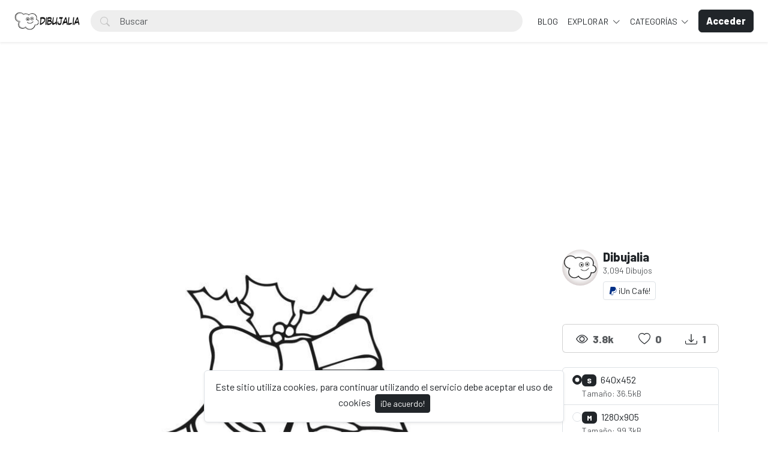

--- FILE ---
content_type: text/html; charset=UTF-8
request_url: https://dibujalia.com/photo/1385/campanas-con-lazo-y-acebo
body_size: 61231
content:
<!doctype html>
<html lang="es" data-bs-theme="light" id="theme-asset">
  <head>
    <meta charset="utf-8">
    <meta name="viewport" content="width=device-width, initial-scale=1, shrink-to-fit=no">
    <meta name="csrf-token" content="nLQ5X4p7nh8R3bAQgm6bZSle2u1CqvRFit6tcu8i">
    <meta name="description" content="Campanas con lazo y acebo - Dibujo #1385 -  Unas campañas de decoración navideña -  Dibujos para colorear y pintar. Recursos, fichas y materiales para educacion. Dibujos para imprimir y colorear en infantil y primaria. Publica tus dibujos en Dibujalia.">
    <meta name="keywords" content="navidad,christmas,Campanas,lazo,acebo,adornos,dibujos, colorear, dibujos para colorear, images free,  fichas, educacion, dibujos colorear, ilustraciones, dibujalia, dibujos gratis, educacion, coloring, dibujos para pintar, imprimir, pintar" />
    <meta name="theme-color" content="#212529">
    <link rel="shortcut icon" href="https://dibujalia.com/public/img/favicon.png" />

<title>Campanas con lazo y acebo - Dibujo #1385 - Dibujalia</title>

    <!-- Bootstrap core CSS -->
<link href="https://dibujalia.com/public/css/core.min.css?v=5.6" rel="stylesheet">
<link href="https://dibujalia.com/public/css/bootstrap.min.css?v=5.6" rel="stylesheet">
<link href="https://dibujalia.com/public/css/bootstrap-icons.css?v=5.6" rel="stylesheet">
<link href="https://dibujalia.com/public/js/fleximages/jquery.flex-images.css" rel="stylesheet">
<link href="https://dibujalia.com/public/css/styles.css?v=5.6" rel="stylesheet">


<script type="text/javascript">
var URL_BASE = "https://dibujalia.com";
var lang = 'es';
var _title = 'Campanas con lazo y acebo - Dibujo #1385 -  Dibujalia';
var session_status = "off";
var colorStripe = '#000000';
var copiedSuccess = "Enlace copiado correctamente";
var error = "ha ocurrido un error";
var error_oops = "Oohh...";
var resending_code = "Reenviado código...";
var isProfile = false;
var download = 'Descargar';
var downloading = 'Descargando...';
var announcement_cookie = "zyTYs8HO3xIwOfTsBR8FOU5zR";
var ok = "Ok";
var darkMode = "Modo Oscuro";
var lightMode = "Modo Claro";

</script>

<style type="text/css">


.home-cover { background-image: url('https://dibujalia.com/public/img/cover.jpg') }
:root {
  --color-default: #212529 !important;
  --bg-auth: url('https://dibujalia.com/public/img/cover.jpg');
}
</style>

          <!-- Web Application Manifest -->
<link rel="manifest" href="https://dibujalia.com/manifest.json">
<!-- Add to homescreen for Chrome on Android -->
<meta name="mobile-web-app-capable" content="yes">
<meta name="application-name" content="Dibujalia">

<!-- Add to homescreen for Safari on iOS -->
<meta name="apple-mobile-web-app-capable" content="yes">
<meta name="apple-mobile-web-app-status-bar-style" content="black">
<meta name="apple-mobile-web-app-title" content="Dibujalia">
<link rel="apple-touch-icon" href="public/images/icons/e1f66dc8568e6ea535292f69afe35645.png">


<link href="public/images/icons/splash-640x1136.png" media="(device-width: 320px) and (device-height: 568px) and (-webkit-device-pixel-ratio: 2)" rel="apple-touch-startup-image" />
<link href="public/images/icons/splash-750x1334.png" media="(device-width: 375px) and (device-height: 667px) and (-webkit-device-pixel-ratio: 2)" rel="apple-touch-startup-image" />
<link href="public/images/icons/splash-1242x2208.png" media="(device-width: 621px) and (device-height: 1104px) and (-webkit-device-pixel-ratio: 3)" rel="apple-touch-startup-image" />
<link href="public/images/icons/splash-1125x2436.png" media="(device-width: 375px) and (device-height: 812px) and (-webkit-device-pixel-ratio: 3)" rel="apple-touch-startup-image" />
<link href="public/images/icons/splash-1536x2048.png" media="(device-width: 768px) and (device-height: 1024px) and (-webkit-device-pixel-ratio: 2)" rel="apple-touch-startup-image" />
<link href="public/images/icons/splash-1668x2224.png" media="(device-width: 834px) and (device-height: 1112px) and (-webkit-device-pixel-ratio: 2)" rel="apple-touch-startup-image" />
<link href="public/images/icons/splash-2048x2732.png" media="(device-width: 1024px) and (device-height: 1366px) and (-webkit-device-pixel-ratio: 2)" rel="apple-touch-startup-image" />

<!-- Tile for Win8 -->
<meta name="msapplication-TileColor" content="#ffffff">
<meta name="msapplication-TileImage" content="public/images/icons/e1f66dc8568e6ea535292f69afe35645.png">

<script type="text/javascript">
    // Initialize the service worker
    if ('serviceWorker' in navigator) {
        navigator.serviceWorker.register('https://dibujalia.com/serviceworker.js', {
            scope: '.'
        }).then(function (registration) {
            // Registration was successful
            console.log('Laravel PWA: ServiceWorker registration successful with scope: ', registration.scope);
        }, function (err) {
            // registration failed :(
            console.log('Laravel PWA: ServiceWorker registration failed: ', err);
        });
    }
</script>
        
    <meta property="og:type" content="website" />
<meta property="og:image:width" content="850"/>
<meta property="og:image:height" content="601"/>

<meta property="og:site_name" content="Dibujalia"/>
<meta property="og:url" content="https://dibujalia.com/photo/1385/campanas-con-lazo-y-acebo"/>
<meta property="og:image" content="https://dibujalia.com/files/preview/1280x905/116396838604caapjp5jknndy4ihg1o0bvhh2jzhhyy5tkav0v2s3wa8tjslzzwhspjafshw4pnjgec8ei4qs8jqcyj5swq7txyrkycrxnduobv.jpg"/>
<meta property="og:title" content="Campanas con lazo y acebo - Dibujo #1385"/>
<meta property="og:description" content="Unas campañas de decoración navideña"/>

<meta name="twitter:card" content="summary_large_image" />
<meta name="twitter:image" content="https://dibujalia.com/files/preview/1280x905/116396838604caapjp5jknndy4ihg1o0bvhh2jzhhyy5tkav0v2s3wa8tjslzzwhspjafshw4pnjgec8ei4qs8jqcyj5swq7txyrkycrxnduobv.jpg" />
<meta name="twitter:title" content="Campanas con lazo y acebo - Dibujo #1385" />
<meta name="twitter:description" content="Unas campañas de decoración navideña"/>


          <!-- Global site tag (gtag.js) - Google Analytics -->
<script async src="https://www.googletagmanager.com/gtag/js?id=G-1Z196J0LM6"></script>
<script>
  window.dataLayer = window.dataLayer || [];
  function gtag(){dataLayer.push(arguments);}
  gtag('js', new Date());

  gtag('config', 'G-1Z196J0LM6');
</script>
      </head>
  <body>
    <div class="overlay" data-bs-toggle="offcanvas" data-bs-target="#offcanvas"></div>
  <div class="popout font-default"></div>

  <div class="wrap-loader">
  <div class="progress-wrapper display-none position-absolute w-100" id="progress">
    <div class="progress progress-container">
      <div class="progress-bar progress-bg" role="progressbar" aria-valuenow="60" aria-valuemin="0" aria-valuemax="100" style="width: 0%;"></div>
    </div>
    <div class="wrap-container">
      <div class="progress-info">
        <div class="progress-percentage">
          <span class="percent">0%</span>
        </div>
      </div>
    </div>

  </div>
  </div>

    <div class="fixed-bottom">
    <div class="d-flex justify-content-center align-items-center">
      <div class="text-center display-none bg-white showBanner shadow-sm mb-3 mx-2 border">
        Este sitio utiliza cookies, para continuar utilizando el servicio debe aceptar el uso de cookies

        <button class="btn btn-sm btn-custom ms-1" id="close-banner">
          ¡De acuerdo!
        </button>
      </div>
    </div>
  </div>


    <main>
            <header class="py-3 shadow-sm fixed-top bg-white" id="header">
        <div class="container-fluid d-grid gap-3 px-4 align-items-center" style="grid-template-columns: 0fr 2fr;">

            <a href="https://dibujalia.com" class="d-flex align-items-center col-lg-4 link-dark text-decoration-none fw-bold display-6">
              <img src="https://dibujalia.com/public/img/logo.png" class="logoMain d-none d-lg-block" width="110" />
              <img src="https://dibujalia.com/public/img/logo-light.png" class="logoLight d-none d-lg-block" width="110" />
              <img src="https://dibujalia.com/public/img/favicon.png" class="logo d-block d-lg-none" height="32" />
            </a>

          <div class="d-flex align-items-center">
            <form action="https://dibujalia.com/search" method="get" class="w-100 me-3 position-relative">
              <i class="bi bi-search btn-search bar-search"></i>
              <input type="text" class="form-control rounded-pill ps-5 input-search search-navbar" name="q" autocomplete="off" placeholder="Buscar" required minlength="3">
            </form>

            <!-- Start Nav -->
            <ul class="nav col-12 col-lg-auto me-lg-auto mb-2 justify-content-center mb-md-0 navbar-session">

<!--Enlace al blog de Dibujalia -->
  <li><a href="https://blog.dibujalia.com" class="nav-link px-2 link-dark">BLOG</a></li>

              

              
              <li class="dropdown">
                <a href="javascript:void(0);" class="nav-link px-2 link-dark dropdown-toggle" id="dropdownExplore" data-bs-toggle="dropdown" aria-expanded="false">
                Explorar
              </a>
              <ul class="dropdown-menu dropdown-menu-macos dropdown-menu-lg-end arrow-dm" aria-labelledby="dropdownExplore">
                <li><a class="dropdown-item" href="https://dibujalia.com/members"><i class="bi bi-people me-2"></i> Miembros</a></li>
                <li><a class="dropdown-item" href="https://dibujalia.com/collections"><i class="bi bi-plus-square me-2"></i> Colecciones</a></li>
                <li><a class="dropdown-item" href="https://dibujalia.com/explore/vectors"><i class="bi-bezier me-2"></i> Vectores PDF</a></li>
                <li><a class="dropdown-item" href="https://dibujalia.com/tags"><i class="bi-tags me-2"></i> Etiquetas</a></li>
              <!--Enlace al blog de Dibujalia -->
  			<li><a class="dropdown-item" href="https://blog.dibujalia.com"> <i class="bi bi-file-earmark-richtext me-2"></i> Educa Blog</a></li>

                                <li><a class="dropdown-item" href="https://dibujalia.com/photos/premium"><i class="fa fa-crown me-2 text-warning"></i> Premium</a></li>
                
                <li><hr class="dropdown-divider"></li>

                <li><a class="dropdown-item" href="https://dibujalia.com/featured">Destacado</a></li>
                <li><a class="dropdown-item" href="https://dibujalia.com/popular">Popular</a></li>
                <li><a class="dropdown-item" href="https://dibujalia.com/latest">Novedades</a></li>
                                <li><a class="dropdown-item" href="https://dibujalia.com/most/viewed">Más vistos</a></li>
                <li><a class="dropdown-item" href="https://dibujalia.com/most/downloads">Más descargados</a></li>
              </ul>
              </li>

              <li class="dropdown">
                <a href="javascript:void(0);" class="nav-link px-2 link-dark dropdown-toggle" id="dropdownExplore" data-bs-toggle="dropdown" aria-expanded="false">
                  Categorías
                </a>
                <ul class="dropdown-menu dropdown-menu-macos dropdown-menu-lg-end arrow-dm" aria-labelledby="dropdownCategories">

                                  <li>
                  <a class="dropdown-item" href="https://dibujalia.com/category/alimentos">
                  Alimentos
                    </a>
                  </li>
                                    <li>
                  <a class="dropdown-item" href="https://dibujalia.com/category/animales">
                  Animales
                    </a>
                  </li>
                                    <li>
                  <a class="dropdown-item" href="https://dibujalia.com/category/arquitectura">
                  Arquitectura/Edificios
                    </a>
                  </li>
                                    <li>
                  <a class="dropdown-item" href="https://dibujalia.com/category/banderas">
                  Banderas/Escudos
                    </a>
                  </li>
                                    <li>
                  <a class="dropdown-item" href="https://dibujalia.com/category/carnaval">
                  Carnaval
                    </a>
                  </li>
                  
                                    <li>
                    <a class="dropdown-item arrow" href="https://dibujalia.com/categories">
                      <strong>Ver todas</strong>
                      </a>
                    </li>
                                    </ul>
              </li>

              
            </ul><!-- End Nav -->

                                  <a class="btn btn-custom ms-2 animate-up-2 d-none d-lg-block" href="https://dibujalia.com/login">
                  <strong>Acceder</strong>
                  </a>
                

            
            <a class="ms-3 toggle-menu d-block d-lg-none text-dark fs-3" data-bs-toggle="offcanvas" data-bs-target="#offcanvas" href="#">
            <i class="bi-list"></i>
            </a>

          </div><!-- d-flex -->
        </div><!-- container-fluid -->
      </header>

    <div class="offcanvas offcanvas-end w-75" tabindex="-1" id="offcanvas" data-bs-keyboard="false" data-bs-backdrop="false">
    <div class="offcanvas-header">
        <span class="offcanvas-title" id="offcanvas"></span>
        <button type="button" class="btn-close text-reset close-menu-mobile" data-bs-dismiss="offcanvas" aria-label="Close"></button>
    </div>
    <div class="offcanvas-body px-0">
        <ul class="nav nav-pills flex-column mb-sm-auto mb-0 align-items-start" id="menu">

          
          
            <li>
                <a href="#explore" data-bs-toggle="collapse" class="nav-link text-truncate link-dark dropdown-toggle">
                    Explorar
                  </a>
            </li>

            <div class="collapse ps-3" id="explore">

              <li><a class="nav-link text-truncate text-muted" href="https://dibujalia.com/members"><i class="bi bi-people me-2"></i> Miembros</a></li>
              <li><a class="nav-link text-truncate text-muted" href="https://dibujalia.com/collections"><i class="bi bi-plus-square me-2"></i> Colecciones</a></li>
              <li><a class="nav-link text-truncate text-muted" href="https://dibujalia.com/explore/vectors"><i class="bi-bezier me-2"></i> Vectores PDF</a></li>
              <li><a class="nav-link text-truncate text-muted" href="https://dibujalia.com/tags"><i class="bi-tags me-2"></i> Etiquetas</a></li>
              <li><a class="nav-link text-truncate text-muted" href="http://blog.dibujalia.com"><i class="bi bi-file-earmark-richtext me-2"></i> Educa Blog</a></li>

                            <li><a class="nav-link text-truncate text-muted" href="https://dibujalia.com/photos/premium"><i class="fa fa-crown me-2 text-warning"></i> Premium</a></li>
              
              <li><a class="nav-link text-truncate text-muted" href="https://dibujalia.com/featured">Destacado</a></li>
              <li><a class="nav-link text-truncate text-muted" href="https://dibujalia.com/popular">Popular</a></li>
              <li><a class="nav-link text-truncate text-muted" href="https://dibujalia.com/latest">Novedades</a></li>
                            <li><a class="nav-link text-truncate text-muted" href="https://dibujalia.com/most/viewed">Más vistos</a></li>
              <li><a class="nav-link text-truncate text-muted" href="https://dibujalia.com/most/downloads">Más descargados</a></li>
            </div>

            <li>
                <a href="#categories" data-bs-toggle="collapse" class="nav-link text-truncate link-dark dropdown-toggle">
                    Categorías
                  </a>
            </li>

            <div class="collapse ps-3" id="categories">
                              <li>
                <a class="nav-link text-truncate text-muted" href="https://dibujalia.com/category/alimentos">
                Alimentos
                  </a>
                </li>
                                <li>
                <a class="nav-link text-truncate text-muted" href="https://dibujalia.com/category/animales">
                Animales
                  </a>
                </li>
                                <li>
                <a class="nav-link text-truncate text-muted" href="https://dibujalia.com/category/arquitectura">
                Arquitectura/Edificios
                  </a>
                </li>
                                <li>
                <a class="nav-link text-truncate text-muted" href="https://dibujalia.com/category/banderas">
                Banderas/Escudos
                  </a>
                </li>
                                <li>
                <a class="nav-link text-truncate text-muted" href="https://dibujalia.com/category/carnaval">
                Carnaval
                  </a>
                </li>
                
                                <li>
                  <a class="nav-link text-truncate text-muted arrow" href="https://dibujalia.com/categories">
                    <strong>Ver todas</strong>
                    </a>
                  </li>
                              </div>

                      <li class="p-3 w-100">
              <a href="https://dibujalia.com/login" class="btn btn-custom d-block w-100 animate-up-2" title="Acceder">
                <strong>Acceder</strong>
              </a>
            </li>
                  </ul>
    </div>
</div>

    
        
  <!-- start thanks to author sharing -->
  <div class="fixed-bottom display-none" id="alertThanks">
    <div class="d-flex justify-content-center align-items-center">
      <div class="alert-thanks bg-white border shadow-sm mb-3 mx-2 position-relative alert-dismissible">
        <button type="button" class="btn-close text-dark" id="closeThanks">
          <i class="bi bi-x-lg"></i>
        </button>

        <div class="d-flex">
          <div class="flex-shrink-0">
            <img class="img-fluid rounded img-thanks-share" width="100" src="https://dibujalia.com/public/uploads/thumbnail/campanas-lazo-acebo-11639683860arjdjugigx.jpg" />
          </div>
          <div class="flex-grow-1 ms-3">
            <h5>¡Da las gracias! <i class="bi-stars text-warning"></i></h5>
            Da las gracias a @<strong>dibujalia</strong> por compartir este dibujo o recurso a toda la comunidad. La mejor forma es compartirlo en tus redes sociales. Gracias.

            <ul class="list-inline mt-2 fs-5">
        			<li class="list-inline-item me-3"><a class="btn-facebook-share" title="Facebook" href="https://www.facebook.com/sharer/sharer.php?u=https://dibujalia.com/photo/1385/campanas-con-lazo-y-acebo" target="_blank"><i class="fab fa-facebook"></i></a></li>
        			<li class="list-inline-item me-3"><a class="text-dark" title="Twitter" href="https://twitter.com/intent/tweet?url=https://dibujalia.com/photo/1385/campanas-con-lazo-y-acebo&text=Campanas con lazo y acebo" data-url="https://dibujalia.com/photo/1385/campanas-con-lazo-y-acebo" target="_blank"><i class="bi-twitter-x"></i></a></li>
        			<li class="list-inline-item me-3"><a class="btn-pinterest-share" title="Pinterest" href="//www.pinterest.com/pin/create/button/?url=https://dibujalia.com/photo/1385/campanas-con-lazo-y-acebo&media=https://dibujalia.com/files/preview/1280x905/116396838604caapjp5jknndy4ihg1o0bvhh2jzhhyy5tkav0v2s3wa8tjslzzwhspjafshw4pnjgec8ei4qs8jqcyj5swq7txyrkycrxnduobv.jpg&description=Campanas con lazo y acebo" target="_blank"><i class="fab fa-pinterest"></i></a></li>
              <li class="list-inline-item"><a class="btn-whatsapp-share" title="Whatsapp" href="whatsapp://send?text=https://dibujalia.com/photo/1385/campanas-con-lazo-y-acebo" target="_blank"><i class="fab fa-whatsapp"></i></a></li>
             </ul>
          </div>
        </div>
      </div>
    </div>
  </div><!-- thanks to author sharing -->
  

<section class="section section-sm">
  <div class="container-custom container pt-5">
    <div class="row">
                
                
                <!-- AdSense DIBUJALIA _PagImagen_Top_2023 -->
<div style="margin-bottom:10px;">        
  <script async src="https://pagead2.googlesyndication.com/pagead/js/adsbygoogle.js?client=ca-pub-5841056716250940"
     crossorigin="anonymous"></script>
<!-- DIBUJALIA _PagImagen_Top_2023 -->
<ins class="adsbygoogle"
     style="display:block"
     data-ad-client="ca-pub-5841056716250940"
     data-ad-slot="6046038254"
     data-ad-format="auto"
     data-full-width-responsive="true"></ins>
<script>
     (adsbygoogle = window.adsbygoogle || []).push({});
</script>
</div>  
 <!-- Final AdSense DIBUJALIA _PagImagen_Top_2023 -->   

  <!-- Col MD -->
  <div class="col-md-9">

  	
  
	<div class="text-center mb-3">
    <div style="margin: 0 auto; background: url('https://dibujalia.com/public/img/pixel.gif') repeat center center; max-width:850px; max-height: 601px">

          <img class="img-fluid lazyload" style="display: inline-block; width: 850px" src="https://dibujalia.com/public/uploads/thumbnail/campanas-lazo-acebo-11639683860arjdjugigx.jpg" data-src="https://dibujalia.com/files/preview/1280x905/116396838604caapjp5jknndy4ihg1o0bvhh2jzhhyy5tkav0v2s3wa8tjslzzwhspjafshw4pnjgec8ei4qs8jqcyj5swq7txyrkycrxnduobv.jpg?type=free" alt="Campanas con lazo y acebo" />
      
    </div>
	</div>

	<h1 class="text-break item-title pb-3">
	 Campanas con lazo y acebo
	</h1>

    <p class="description none-overflow">
  	Unas campañas de decoración navideña
  </p>
  
<!-- Start Block -->
<div class="d-block mb-4">
	<h5 class="fw-light">Etiquetas</h5>

  
	   	   <a href="https://dibujalia.com/tags/navidad" class="btn btn-sm bg-white border e-none btn-category mb-2">
	   	navidad
	   </a>
	   	   <a href="https://dibujalia.com/tags/christmas" class="btn btn-sm bg-white border e-none btn-category mb-2">
	   	christmas
	   </a>
	   	   <a href="https://dibujalia.com/tags/Campanas" class="btn btn-sm bg-white border e-none btn-category mb-2">
	   	Campanas
	   </a>
	   	   <a href="https://dibujalia.com/tags/lazo" class="btn btn-sm bg-white border e-none btn-category mb-2">
	   	lazo
	   </a>
	   	   <a href="https://dibujalia.com/tags/acebo" class="btn btn-sm bg-white border e-none btn-category mb-2">
	   	acebo
	   </a>
	   	   <a href="https://dibujalia.com/tags/adornos" class="btn btn-sm bg-white border e-none btn-category mb-2">
	   	adornos
	   </a>
	   </div><!-- End Block -->

<!-- Start Block -->
<div class="d-block mb-4">
	<h5 class="fw-light">Dibujos similares</h5>
	<div id="imagesFlex" class="flex-images d-block margin-bottom-40">
		<div id="imagesFlex" class="flex-images d-block">
	
		

<a class="item hovercard" data-w="480" data-h="535" href="https://dibujalia.com/photo/16/bola-navidad-baston" style="background-color: #000000;">
	
		<!-- hover-content -->
		<span class="hover-content">
			<span class="text-truncate title-hover-content" title="Bola navidad bastón">
								</span>

			<div class="sub-hover d-flex align-items-center">
				<div class="flex-shrink-0">
				  <img src="https://dibujalia.com/public/avatar/dibujalia-11590881592ewa3wvpjfa.jpg"class="rounded-circle avatarUser" style="width: 32px; height: 32px;">
				</div>
				<div class="flex-grow-1 ms-3 text-truncate">
					<span class="d-block w-100 text-truncate">Bola navidad bastón</span>
					<span class="me-2 d-block w-100 text-truncate">por Dibujalia</span>
				</div>

			  </div>

		</span><!-- hover-content -->

			<img alt="Bola navidad bastón" class="previewImage d-none" sizes="580px" srcset="https://dibujalia.com/files/preview/800x891/11591909696jn7uss0shadxhznlsfw8mt4tcyesptw39fcdepqlv3bkhvdpvh3jljntk86ta26cix1wx3rbihdpuvby1ve5cackx8caryyspldu.jpg?size=small&type=free 280w, https://dibujalia.com/files/preview/800x891/11591909696jn7uss0shadxhznlsfw8mt4tcyesptw39fcdepqlv3bkhvdpvh3jljntk86ta26cix1wx3rbihdpuvby1ve5cackx8caryyspldu.jpg?size=medium&type=free 480w" src="https://dibujalia.com/files/preview/800x891/11591909696jn7uss0shadxhznlsfw8mt4tcyesptw39fcdepqlv3bkhvdpvh3jljntk86ta26cix1wx3rbihdpuvby1ve5cackx8caryyspldu.jpg" alt="Bola navidad bastón"/>
		</a>
		
		

<a class="item hovercard" data-w="480" data-h="535" href="https://dibujalia.com/photo/17/bola-navidad-arbol-de-navidad" style="background-color: #000000;">
	
		<!-- hover-content -->
		<span class="hover-content">
			<span class="text-truncate title-hover-content" title="Bola navidad árbol de navidad">
								</span>

			<div class="sub-hover d-flex align-items-center">
				<div class="flex-shrink-0">
				  <img src="https://dibujalia.com/public/avatar/dibujalia-11590881592ewa3wvpjfa.jpg"class="rounded-circle avatarUser" style="width: 32px; height: 32px;">
				</div>
				<div class="flex-grow-1 ms-3 text-truncate">
					<span class="d-block w-100 text-truncate">Bola navidad árbol de navidad</span>
					<span class="me-2 d-block w-100 text-truncate">por Dibujalia</span>
				</div>

			  </div>

		</span><!-- hover-content -->

			<img alt="Bola navidad árbol de navidad" class="previewImage d-none" sizes="580px" srcset="https://dibujalia.com/files/preview/800x891/11591909696p1wpx2xqac4knw0bo6oepnsu64q2szfkjjhtaafprbnhhck2zgokmcnpjmh9wip9pn7kjr2zfzswlq7gqtibun5zcxqo3tniykf4.jpg?size=small&type=free 280w, https://dibujalia.com/files/preview/800x891/11591909696p1wpx2xqac4knw0bo6oepnsu64q2szfkjjhtaafprbnhhck2zgokmcnpjmh9wip9pn7kjr2zfzswlq7gqtibun5zcxqo3tniykf4.jpg?size=medium&type=free 480w" src="https://dibujalia.com/files/preview/800x891/11591909696p1wpx2xqac4knw0bo6oepnsu64q2szfkjjhtaafprbnhhck2zgokmcnpjmh9wip9pn7kjr2zfzswlq7gqtibun5zcxqo3tniykf4.jpg" alt="Bola navidad árbol de navidad"/>
		</a>
		
		

<a class="item hovercard" data-w="480" data-h="535" href="https://dibujalia.com/photo/18/bola-navidad-gcampana-decorativa" style="background-color: #000000;">
	
		<!-- hover-content -->
		<span class="hover-content">
			<span class="text-truncate title-hover-content" title="Bola navidad gcampana decorativa">
								</span>

			<div class="sub-hover d-flex align-items-center">
				<div class="flex-shrink-0">
				  <img src="https://dibujalia.com/public/avatar/dibujalia-11590881592ewa3wvpjfa.jpg"class="rounded-circle avatarUser" style="width: 32px; height: 32px;">
				</div>
				<div class="flex-grow-1 ms-3 text-truncate">
					<span class="d-block w-100 text-truncate">Bola navidad gcampana decorativa</span>
					<span class="me-2 d-block w-100 text-truncate">por Dibujalia</span>
				</div>

			  </div>

		</span><!-- hover-content -->

			<img alt="Bola navidad gcampana decorativa" class="previewImage d-none" sizes="580px" srcset="https://dibujalia.com/files/preview/800x891/11591909697mtplon7jmpldys3s5gnv6sfnfysekc4bxra27oe2fvkpciccr7dsix0ojrcwj9aiyvwrg9vo9gkqrarqo5kvyzoeyvzexvfju2t5.jpg?size=small&type=free 280w, https://dibujalia.com/files/preview/800x891/11591909697mtplon7jmpldys3s5gnv6sfnfysekc4bxra27oe2fvkpciccr7dsix0ojrcwj9aiyvwrg9vo9gkqrarqo5kvyzoeyvzexvfju2t5.jpg?size=medium&type=free 480w" src="https://dibujalia.com/files/preview/800x891/11591909697mtplon7jmpldys3s5gnv6sfnfysekc4bxra27oe2fvkpciccr7dsix0ojrcwj9aiyvwrg9vo9gkqrarqo5kvyzoeyvzexvfju2t5.jpg" alt="Bola navidad gcampana decorativa"/>
		</a>
		
		

<a class="item hovercard" data-w="480" data-h="535" href="https://dibujalia.com/photo/19/bola-navidad-duende-con-carta" style="background-color: #000000;">
	
		<!-- hover-content -->
		<span class="hover-content">
			<span class="text-truncate title-hover-content" title="Bola navidad duende con carta">
								</span>

			<div class="sub-hover d-flex align-items-center">
				<div class="flex-shrink-0">
				  <img src="https://dibujalia.com/public/avatar/dibujalia-11590881592ewa3wvpjfa.jpg"class="rounded-circle avatarUser" style="width: 32px; height: 32px;">
				</div>
				<div class="flex-grow-1 ms-3 text-truncate">
					<span class="d-block w-100 text-truncate">Bola navidad duende con carta</span>
					<span class="me-2 d-block w-100 text-truncate">por Dibujalia</span>
				</div>

			  </div>

		</span><!-- hover-content -->

			<img alt="Bola navidad duende con carta" class="previewImage d-none" sizes="580px" srcset="https://dibujalia.com/files/preview/800x891/11591909697ibstyghtimpsontjgvbhs2m0mbc4xe55ybhwd8in6brhpvdfhdvflk6dflv7otlc79liao9gi0vz3fyzksgiaj7cjqs4jpavlgvm.jpg?size=small&type=free 280w, https://dibujalia.com/files/preview/800x891/11591909697ibstyghtimpsontjgvbhs2m0mbc4xe55ybhwd8in6brhpvdfhdvflk6dflv7otlc79liao9gi0vz3fyzksgiaj7cjqs4jpavlgvm.jpg?size=medium&type=free 480w" src="https://dibujalia.com/files/preview/800x891/11591909697ibstyghtimpsontjgvbhs2m0mbc4xe55ybhwd8in6brhpvdfhdvflk6dflv7otlc79liao9gi0vz3fyzksgiaj7cjqs4jpavlgvm.jpg" alt="Bola navidad duende con carta"/>
		</a>
		
		

<a class="item hovercard" data-w="480" data-h="535" href="https://dibujalia.com/photo/20/bola-navidad-pequeno-duende" style="background-color: #000000;">
	
		<!-- hover-content -->
		<span class="hover-content">
			<span class="text-truncate title-hover-content" title="Bola navidad pequeño duende">
								</span>

			<div class="sub-hover d-flex align-items-center">
				<div class="flex-shrink-0">
				  <img src="https://dibujalia.com/public/avatar/dibujalia-11590881592ewa3wvpjfa.jpg"class="rounded-circle avatarUser" style="width: 32px; height: 32px;">
				</div>
				<div class="flex-grow-1 ms-3 text-truncate">
					<span class="d-block w-100 text-truncate">Bola navidad pequeño duende</span>
					<span class="me-2 d-block w-100 text-truncate">por Dibujalia</span>
				</div>

			  </div>

		</span><!-- hover-content -->

			<img alt="Bola navidad pequeño duende" class="previewImage d-none" sizes="580px" srcset="https://dibujalia.com/files/preview/800x891/11591909697ajtvhajcxcojwgxhplrsfppevz14g5yngjk82sxs7cniftc8n0q5rkrk854vlqy5rxujvs7vni9aiisjcn2vvv4hdby3ttvbret4.jpg?size=small&type=free 280w, https://dibujalia.com/files/preview/800x891/11591909697ajtvhajcxcojwgxhplrsfppevz14g5yngjk82sxs7cniftc8n0q5rkrk854vlqy5rxujvs7vni9aiisjcn2vvv4hdby3ttvbret4.jpg?size=medium&type=free 480w" src="https://dibujalia.com/files/preview/800x891/11591909697ajtvhajcxcojwgxhplrsfppevz14g5yngjk82sxs7cniftc8n0q5rkrk854vlqy5rxujvs7vni9aiisjcn2vvv4hdby3ttvbret4.jpg" alt="Bola navidad pequeño duende"/>
		</a>
		
		

<a class="item hovercard" data-w="480" data-h="535" href="https://dibujalia.com/photo/21/bola-navidad-duende-feliz" style="background-color: #000000;">
	
		<!-- hover-content -->
		<span class="hover-content">
			<span class="text-truncate title-hover-content" title="Bola navidad duende feliz">
								</span>

			<div class="sub-hover d-flex align-items-center">
				<div class="flex-shrink-0">
				  <img src="https://dibujalia.com/public/avatar/dibujalia-11590881592ewa3wvpjfa.jpg"class="rounded-circle avatarUser" style="width: 32px; height: 32px;">
				</div>
				<div class="flex-grow-1 ms-3 text-truncate">
					<span class="d-block w-100 text-truncate">Bola navidad duende feliz</span>
					<span class="me-2 d-block w-100 text-truncate">por Dibujalia</span>
				</div>

			  </div>

		</span><!-- hover-content -->

			<img alt="Bola navidad duende feliz" class="previewImage d-none" sizes="580px" srcset="https://dibujalia.com/files/preview/800x891/11591909697riieykbczrdop11qexbp2mnnuktmu0nq08biyx5plxzeku2tadsdaofcfknk3bgfdtkdpobx0qjyqbiate31itweg4yb07tufu68.jpg?size=small&type=free 280w, https://dibujalia.com/files/preview/800x891/11591909697riieykbczrdop11qexbp2mnnuktmu0nq08biyx5plxzeku2tadsdaofcfknk3bgfdtkdpobx0qjyqbiate31itweg4yb07tufu68.jpg?size=medium&type=free 480w" src="https://dibujalia.com/files/preview/800x891/11591909697riieykbczrdop11qexbp2mnnuktmu0nq08biyx5plxzeku2tadsdaofcfknk3bgfdtkdpobx0qjyqbiate31itweg4yb07tufu68.jpg" alt="Bola navidad duende feliz"/>
		</a>
		
		

<a class="item hovercard" data-w="480" data-h="680" href="https://dibujalia.com/photo/477/adorno-bola-y-pajaro-de-navidad" style="background-color: #1B1B19;">
	
		<!-- hover-content -->
		<span class="hover-content">
			<span class="text-truncate title-hover-content" title="Adorno bola y pájaro de navidad">
								</span>

			<div class="sub-hover d-flex align-items-center">
				<div class="flex-shrink-0">
				  <img src="https://dibujalia.com/public/avatar/dibujalia-11590881592ewa3wvpjfa.jpg"class="rounded-circle avatarUser" style="width: 32px; height: 32px;">
				</div>
				<div class="flex-grow-1 ms-3 text-truncate">
					<span class="d-block w-100 text-truncate">Adorno bola y pájaro de navidad</span>
					<span class="me-2 d-block w-100 text-truncate">por Dibujalia</span>
				</div>

			  </div>

		</span><!-- hover-content -->

			<img alt="Adorno bola y pájaro de navidad" class="previewImage d-none" sizes="580px" srcset="https://dibujalia.com/files/preview/800x1132/11607170581fyftfi9koes7tna7ufvknthaomq2cehblm7bs19wbpsqsiuffemptsqca9ecyr4selr1qho7nvyemwyzf2gvxak50vwc1tzimegy.jpg?size=small&type=free 280w, https://dibujalia.com/files/preview/800x1132/11607170581fyftfi9koes7tna7ufvknthaomq2cehblm7bs19wbpsqsiuffemptsqca9ecyr4selr1qho7nvyemwyzf2gvxak50vwc1tzimegy.jpg?size=medium&type=free 480w" src="https://dibujalia.com/files/preview/800x1132/11607170581fyftfi9koes7tna7ufvknthaomq2cehblm7bs19wbpsqsiuffemptsqca9ecyr4selr1qho7nvyemwyzf2gvxak50vwc1tzimegy.jpg" alt="Adorno bola y pájaro de navidad"/>
		</a>
		
		

<a class="item hovercard" data-w="480" data-h="680" href="https://dibujalia.com/photo/478/angel-rezando" style="background-color: #1B1B19;">
	
		<!-- hover-content -->
		<span class="hover-content">
			<span class="text-truncate title-hover-content" title="Angel rezando">
								</span>

			<div class="sub-hover d-flex align-items-center">
				<div class="flex-shrink-0">
				  <img src="https://dibujalia.com/public/avatar/dibujalia-11590881592ewa3wvpjfa.jpg"class="rounded-circle avatarUser" style="width: 32px; height: 32px;">
				</div>
				<div class="flex-grow-1 ms-3 text-truncate">
					<span class="d-block w-100 text-truncate">Angel rezando</span>
					<span class="me-2 d-block w-100 text-truncate">por Dibujalia</span>
				</div>

			  </div>

		</span><!-- hover-content -->

			<img alt="Angel rezando" class="previewImage d-none" sizes="580px" srcset="https://dibujalia.com/files/preview/800x1132/11607170679oolvmey60td03srkqkhb8vmwqporfxylyfiu2kjnnxtjtodgoifost2y1wg3toptsfpm6aixe3sx9ao5grgw1jsegsusebysd0za.jpg?size=small&type=free 280w, https://dibujalia.com/files/preview/800x1132/11607170679oolvmey60td03srkqkhb8vmwqporfxylyfiu2kjnnxtjtodgoifost2y1wg3toptsfpm6aixe3sx9ao5grgw1jsegsusebysd0za.jpg?size=medium&type=free 480w" src="https://dibujalia.com/files/preview/800x1132/11607170679oolvmey60td03srkqkhb8vmwqporfxylyfiu2kjnnxtjtodgoifost2y1wg3toptsfpm6aixe3sx9ao5grgw1jsegsusebysd0za.jpg" alt="Angel rezando"/>
		</a>
		
		

<a class="item hovercard" data-w="480" data-h="604" href="https://dibujalia.com/photo/479/anunciacion-del-angel-a-los-pastores" style="background-color: #1B1B19;">
	
		<!-- hover-content -->
		<span class="hover-content">
			<span class="text-truncate title-hover-content" title="Anunciación del ángel a los pastores">
								</span>

			<div class="sub-hover d-flex align-items-center">
				<div class="flex-shrink-0">
				  <img src="https://dibujalia.com/public/avatar/dibujalia-11590881592ewa3wvpjfa.jpg"class="rounded-circle avatarUser" style="width: 32px; height: 32px;">
				</div>
				<div class="flex-grow-1 ms-3 text-truncate">
					<span class="d-block w-100 text-truncate">Anunciación del ángel a los pastores</span>
					<span class="me-2 d-block w-100 text-truncate">por Dibujalia</span>
				</div>

			  </div>

		</span><!-- hover-content -->

			<img alt="Anunciación del ángel a los pastores" class="previewImage d-none" sizes="580px" srcset="https://dibujalia.com/files/preview/800x1006/11607170793tpyz7jdvn32v5hic1hp9qjozv5yvpyvo06eegupb8r7mjylul8m1w52xghufnswroh7leaasozzirxzgu4wpufceunlzqnuiiy2w.jpg?size=small&type=free 280w, https://dibujalia.com/files/preview/800x1006/11607170793tpyz7jdvn32v5hic1hp9qjozv5yvpyvo06eegupb8r7mjylul8m1w52xghufnswroh7leaasozzirxzgu4wpufceunlzqnuiiy2w.jpg?size=medium&type=free 480w" src="https://dibujalia.com/files/preview/800x1006/11607170793tpyz7jdvn32v5hic1hp9qjozv5yvpyvo06eegupb8r7mjylul8m1w52xghufnswroh7leaasozzirxzgu4wpufceunlzqnuiiy2w.jpg" alt="Anunciación del ángel a los pastores"/>
		</a>
		
		

<a class="item hovercard" data-w="480" data-h="680" href="https://dibujalia.com/photo/480/campana-decorativa-de-navidad" style="background-color: #1C1C1A;">
	
		<!-- hover-content -->
		<span class="hover-content">
			<span class="text-truncate title-hover-content" title="Campana decorativa de navidad">
								</span>

			<div class="sub-hover d-flex align-items-center">
				<div class="flex-shrink-0">
				  <img src="https://dibujalia.com/public/avatar/dibujalia-11590881592ewa3wvpjfa.jpg"class="rounded-circle avatarUser" style="width: 32px; height: 32px;">
				</div>
				<div class="flex-grow-1 ms-3 text-truncate">
					<span class="d-block w-100 text-truncate">Campana decorativa de navidad</span>
					<span class="me-2 d-block w-100 text-truncate">por Dibujalia</span>
				</div>

			  </div>

		</span><!-- hover-content -->

			<img alt="Campana decorativa de navidad" class="previewImage d-none" sizes="580px" srcset="https://dibujalia.com/files/preview/800x1132/11607170906kqwr9gapfy4ovsvr6xodtpuplbmxhc8fzzxduexguwy05omqomjcgthleyk5vygh0xf8a0lsvtuu5lpbs0ym6tq4dttv78qu62cn.jpg?size=small&type=free 280w, https://dibujalia.com/files/preview/800x1132/11607170906kqwr9gapfy4ovsvr6xodtpuplbmxhc8fzzxduexguwy05omqomjcgthleyk5vygh0xf8a0lsvtuu5lpbs0ym6tq4dttv78qu62cn.jpg?size=medium&type=free 480w" src="https://dibujalia.com/files/preview/800x1132/11607170906kqwr9gapfy4ovsvr6xodtpuplbmxhc8fzzxduexguwy05omqomjcgthleyk5vygh0xf8a0lsvtuu5lpbs0ym6tq4dttv78qu62cn.jpg" alt="Campana decorativa de navidad"/>
		</a>
			</div><!-- flex-images -->

			</div>
</div><!-- End Block -->


<!-- Start Block ADSERVER DIBUJALIA-->      
  <div class="d-block mb-5" align="center">
  <h6>Anuncio</h6>     
<!-- Adserver Dibujalia -->
<ins data-revive-zoneid="1" data-revive-id="f1dfa87515095b4719336f111012af2b"></ins>
<script async src="//ads.dibujalia.com/www/delivery/asyncjs.php"></script>       
</div><!-- End Block -->
       
<!-- Start Block -->
<div class="d-block mb-5">

  
	

	<div class="gridComments" id="gridComments">
			</div><!-- gridComments -->

</div><!-- End Block -->

 </div><!-- /COL MD -->

 <div class="col-md-3">

 	
 	<!-- Start Panel -->
 	<div class="panel panel-default mb-4">
	  <div class="panel-body">
	    <div class="media none-overflow">
			  <div class="float-start me-2">
			    <a href="https://dibujalia.com/dibujalia">
			      <img class="media-object rounded-circle" src="https://dibujalia.com/public/avatar/dibujalia-11590881592ewa3wvpjfa.jpg" width="60" height="60" >
			    </a>
			  </div>
			  <div class="media-body">
			  	<a href="https://dibujalia.com/dibujalia" class="text-dark">
			    	<h5 class="m-0">Dibujalia</h5>
			    </a>
			    <small class="d-block text-muted">3,094 Dibujos</small>

          <p class="mt-2">
			    	
	    			 		    			 	<button type="button" class="btn btn-sm bg-white border e-none btn-category showTooltip" id="btnFormPP" title="Invitar a café">
	    			 			<i class="bi bi-paypal" style="color: #003087"></i>  ¡Un Café! 	    			 		</button>
	    			 					    </p>
			  </div>
			</div>
	  </div>
	</div><!-- End Panel -->


	<!-- Start Panel -->
 	<div class="card mb-4">
	  <div class="card-body p-0">
	  		<ul class="list-stats list-inline">
	    	<li>
	    		<h5 class="d-block text-center m-0"><i class="bi bi-eye me-1"></i> <small class="text-muted">3.8k</small></h5>
	    	</li>

	    	<li>
	    		<h5 class="d-block text-center m-0"><i class="bi bi-heart me-1"></i> <small id="countLikes" class="text-muted">0</small></h5>
	    	</li>

	    	<li>
	    		<h5 class="d-block text-center m-0"><i class="bi bi-download me-1"></i> <small class="text-muted">1</small></h5>
	    	</li>

	    </ul>
	  </div>
	</div><!-- End Panel -->

	
  <!-- btn-group -->
	<div class="d-block mb-3">

            <form action="https://dibujalia.com/download/stock/[base64]" method="post">

          <input type="hidden" name="_token" value="nLQ5X4p7nh8R3bAQgm6bZSle2u1CqvRFit6tcu8i" autocomplete="off">
          <div class="position-relative mb-3">

            <div class="list-group mx-0">
                      		 	              <label class="list-group-item d-flex gap-2 c-pointer">
                <input class="form-check-input flex-shrink-0" type="radio"  checked  name="type" id="radiosmall" value="small">
                <span>
                  <span class="badge bg-custom me-1">S</span> 640x452
                  <small class="d-block text-muted">Tamaño: 36.5kB</small>
                </span>
              </label>
                      		 	              <label class="list-group-item d-flex gap-2 c-pointer">
                <input class="form-check-input flex-shrink-0" type="radio"  name="type" id="radiomedium" value="medium">
                <span>
                  <span class="badge bg-custom me-1">M</span> 1280x905
                  <small class="d-block text-muted">Tamaño: 99.3kB</small>
                </span>
              </label>
                      		 	              <label class="list-group-item d-flex gap-2 c-pointer">
                <input class="form-check-input flex-shrink-0" type="radio"  name="type" id="radiolarge" value="large">
                <span>
                  <span class="badge bg-custom me-1">L</span> 1754x1240
                  <small class="d-block text-muted">Tamaño: 219.2kB</small>
                </span>
              </label>
              
            </div>
          </div><!-- form-group -->

      <!-- btn-free -->
  		<button type="submit" class="btn btn-lg btn-custom w-100 d-block " id="downloadBtn">
  			<i class="bi bi-cloud-arrow-down me-1"></i> Descargar
  			</button>
        <!-- btn-free -->
        </form>

   
    
    
              
	</div><!-- End btn-group -->


		<!-- Start Panel -->
	<div class="card mb-4">
		<div class="card-body">
			<h6><i class="fab fa-creative-commons me-1"></i> Licencia y Uso</h6>
			<small class="text-muted"><i class="bi bi-check2 me-1"></i> Gratis para uso completo</small>

						<small class="d-block text-muted"><i class="bi bi-x me-1"></i> Atribución no requerida</small>
			
		</div>
	</div><!-- End Panel -->
  
			<!-- Start Panel -->
	<div class="card mb-4">
		<div class="card-body">
			<h6 class="float-start m-0" style="line-height: inherit;"><i class="bi bi-share me-1"></i> Compartir</h6>

		<ul class="list-inline float-end m-0 fs-5">
			<li class="list-inline-item"><a class="btn-facebook-share" title="Facebook" href="https://www.facebook.com/sharer/sharer.php?u=https://dibujalia.com/photo/1385/campanas-con-lazo-y-acebo" target="_blank"><i class="fab fa-facebook"></i></a></li>
			<li class="list-inline-item"><a class="text-dark" title="Twitter" href="https://twitter.com/intent/tweet?url=https://dibujalia.com/photo/1385/campanas-con-lazo-y-acebo&text=Campanas con lazo y acebo" data-url="https://dibujalia.com/photo/1385/campanas-con-lazo-y-acebo" target="_blank"><i class="bi-twitter-x"></i></a></li>
			<li class="list-inline-item"><a class="btn-pinterest-share" title="Pinterest" href="//www.pinterest.com/pin/create/button/?url=https://dibujalia.com/photo/1385/campanas-con-lazo-y-acebo&media=https://dibujalia.com/files/preview/1280x905/116396838604caapjp5jknndy4ihg1o0bvhh2jzhhyy5tkav0v2s3wa8tjslzzwhspjafshw4pnjgec8ei4qs8jqcyj5swq7txyrkycrxnduobv.jpg&description=Campanas con lazo y acebo" target="_blank"><i class="fab fa-pinterest"></i></a></li>
      <li class="list-inline-item"><a class="btn-whatsapp-share" title="Whatsapp" href="whatsapp://send?text=https://dibujalia.com/photo/1385/campanas-con-lazo-y-acebo" target="_blank"><i class="fab fa-whatsapp"></i></a></li>
     </ul>
		</div>
	</div><!-- End card -->
	
	
	
	
	<!-- Start Panel -->
	<div class="card mb-4">
		<div class="card-body">
			<h6><i class="bi bi-droplet me-1"></i> Paleta de colores</h6>

					   	<a title="#FFFFFF" href="https://dibujalia.com/colors/FFFFFF" class="colorPalette showTooltip" style="background-color: #FFFFFF;"></a>
		   			   	<a title="#1C1C1C" href="https://dibujalia.com/colors/1C1C1C" class="colorPalette showTooltip" style="background-color: #1C1C1C;"></a>
		   			   	<a title="#9D9D9D" href="https://dibujalia.com/colors/9D9D9D" class="colorPalette showTooltip" style="background-color: #9D9D9D;"></a>
		   			   	<a title="#5E5E5E" href="https://dibujalia.com/colors/5E5E5E" class="colorPalette showTooltip" style="background-color: #5E5E5E;"></a>
		   			</div>
	</div><!-- End card -->
	
<ul class="list-group">
       <li class="list-group-item"><i class="bi bi-info-circle me-1"></i> <strong>Detalles</strong></li>

    <li class="list-group-item">Dibujo <small class="float-end text-muted">#1385</small></li>
    <li class="list-group-item">Publicado el <small class="float-end text-muted">Dic 16, 2021</small></li>
	  <li class="list-group-item">Tipo <small class="float-end text-muted">JPG </small></li>
	  <li class="list-group-item">Resolución <small class="float-end text-muted">1754x1240</small></li>
          <li class="list-group-item">Categoría
        <small class="float-end text-muted">
        <a href="https://dibujalia.com/category/navidad" class="text-decoration-underline" title="Navidad">
          Navidad
        </a>
        </small>
      </li>
        	  <li href="#" class="list-group-item">Tamaño <small class="float-end text-muted">219.2kB</small></li>
	</ul>




		<div class="margin-top-20">
	   <script async src="https://pagead2.googlesyndication.com/pagead/js/adsbygoogle.js"></script>
<!-- Dibujalia GA2_2020 -->
<ins class="adsbygoogle"
     style="display:block"
     data-ad-client="ca-pub-5841056716250940"
     data-ad-slot="8050656586"
     data-ad-format="auto"
     data-full-width-responsive="true"></ins>
<script>
     (adsbygoogle = window.adsbygoogle || []).push({});
</script>
	</div>
	
 </div><!-- /COL MD -->
</div><!-- row -->
 </div><!-- container wrap-ui -->

  <form id="form_pp" name="_xclick" action="https://www.paypal.com/cgi-bin/webscr" method="post"  style="display:none">
    <input type="hidden" name="cmd" value="_donations">
    <input type="hidden" name="return" value="https://dibujalia.com/photo/1385">
    <input type="hidden" name="cancel_return"   value="https://dibujalia.com/photo/1385">
    <input type="hidden" name="currency_code" value="USD">
    <input type="hidden" name="item_name" value="Apoye a  @dibujalia - Dibujalia" >
    <input type="hidden" name="business" value="info@dibujalia.com">
    <input type="submit">
</form>


</section>

          <div class="py-5 py-footer-large bg-dark-2 text-light">
  <footer class="container">
     <div class="row">
        <div class="col-md-3">
           <a href="https://dibujalia.com">
           <img src="https://dibujalia.com/public/img/logo-light.png" width="150">
           </a>
                      <span class="w-100 d-block mb-2">¡Conecta con nosotros! Síguenos en estas redes sociales:</span>
                      <ul class="list-inline list-social">
                            <li class="list-inline-item"><a href="https://bsky.app/profile/dibujalia.com" target="_blank" class="ico-social"><i class="bi-twitter-x"></i></a></li>
                                          <li class="list-inline-item"><a href="https://www.facebook.com/dibujalia" target="_blank" class="ico-social"><i class="fab fa-facebook"></i></a></li>
                                          <li class="list-inline-item"><a href="https://www.instagram.com/dibujalia" target="_blank" class="ico-social"><i class="fab fa-instagram"></i></a></li>
                                          <li class="list-inline-item"><a href="https://www.threads.net/@dibujalia" target="_blank" class="ico-social"><i class="fab fa-linkedin"></i></a></li>
                                          <li class="list-inline-item"><a href="https://mastodon.social/@dibujalia" target="_blank" class="ico-social"><i class="fab fa-youtube"></i></a></li>
                                          <li class="list-inline-item"><a href="https://www.pinterest.com/dibujalia" target="_blank" class="ico-social"><i class="fab fa-pinterest"></i></a></li>
                         </ul>
           <li>
              <div id="installContainer" class="display-none">
                 <button class="btn btn-custom w-100 rounded-pill mb-4" id="butInstall" type="button">
                 <i class="bi-phone mr-1"></i> Instalar Web App
                 </button>
              </div>
           </li>
        </div>
        <div class="col-md-3">
           <h6 class="text-uppercase">Acerca de</h6>
           <ul class="list-unstyled">
                            <li><a class="text-white text-decoration-none" href="https://dibujalia.com/page/condiciones-uso">Condiciones de Uso</a></li>
                            <li><a class="text-white text-decoration-none" href="https://dibujalia.com/page/privacidad">Politica de Privacidad</a></li>
                            <li><a class="text-white text-decoration-none" href="https://dibujalia.com/page/nosotros">Nosotros-as</a></li>
                            <li><a class="text-white text-decoration-none" href="https://dibujalia.com/page/Ayuda">Ayuda</a></li>
                            <li><a class="text-white text-decoration-none" href="https://dibujalia.com/page/cookies">Cookies</a></li>
                            <li><a class="text-white text-decoration-none" href="https://dibujalia.com/page/boletin">Boletín · Newsletter</a></li>
                                          <li><a class="text-white text-decoration-none" target="_blank" href="https://blog.dibujalia.com">Blog Dibujalia</a></li>
                            <li><a class="text-white text-decoration-none" href="https://dibujalia.com/contact">Contactar</a></li>
              </li>
           </ul>
        </div>
        <div class="col-md-3">
           <h6 class="text-uppercase">Categorías</h6>
           <ul class="list-unstyled">
                            <li>
                 <a class="text-white text-decoration-none" href="https://dibujalia.com/category/alimentos">
                 Alimentos
                 </a>
              </li>
                            <li>
                 <a class="text-white text-decoration-none" href="https://dibujalia.com/category/animales">
                 Animales
                 </a>
              </li>
                            <li>
                 <a class="text-white text-decoration-none" href="https://dibujalia.com/category/arquitectura">
                 Arquitectura/Edificios
                 </a>
              </li>
                            <li>
                 <a class="text-white text-decoration-none" href="https://dibujalia.com/category/banderas">
                 Banderas/Escudos
                 </a>
              </li>
                            <li>
                 <a class="text-white text-decoration-none" href="https://dibujalia.com/category/carnaval">
                 Carnaval
                 </a>
              </li>
                                          <li><a class="text-white text-decoration-none arrow" href="https://dibujalia.com/categories">Ver todas</a></li>
                         </ul>
        </div>
        <div class="col-md-3">
           <h6 class="text-uppercase">Enlaces</h6>
           <ul class="list-unstyled">
                            <li>
                 <a class="text-white text-decoration-none" href="https://dibujalia.com/photos/premium">Premium</a>
              </li>
                            <li>
                 <a class="text-white text-decoration-none" href="https://dibujalia.com/featured">Destacado</a>
              </li>
              <li>
                 <a class="text-white text-decoration-none" href="https://dibujalia.com/collections">Colecciones</a>
              </li>
                            <li>
                 <a class="text-white text-decoration-none" href="https://dibujalia.com/login">Acceder</a>
              </li>
                            <li>
                 <a class="text-white text-decoration-none" href="https://dibujalia.com/register">Registrarse</a>
              </li>
              
              <li class="my-2">
               <a class="text-white text-decoration-none" href="javascript:void(0);" id="switchTheme">
                  
                  <i class="bi-moon-stars me-2"></i> 
                    Modo Oscuro
                        
                                    </a>
               </li>

                            <li class="dropdown mt-1">
                 <div class="btn-group dropup">
                    <a class="btn btn-outline-light rounded-pill mt-2 dropdown-toggle px-4" id="dropdownLang" href="javascript:;" data-bs-toggle="dropdown">
                    <i class="fa fa-globe me-1"></i>
                                                                                                    Español
                                                            </a>
                    <div class="dropdown-menu dropdown-menu-macos">
                                              <a class="dropdown-item dropdown-lang " aria-labelledby="dropdownLang"  href="https://dibujalia.com/change/lang/en" >
                                              English
                                              <a class="dropdown-item dropdown-lang  active  " aria-labelledby="dropdownLang" >
                                              <i class="bi bi-check2 me-1"></i>
                                              Español
                                              </a>
                    </div>
                 </div>
                 <!-- dropup -->
              </li>
           </ul>
        </div>
     </div>
  </footer>
</div>
<footer class="py-2 bg-dark-3 text-white">
  <div class="container">
     <div class="row">
        <div class="col-md-12 text-center">
           &copy; 2026 - Dibujalia, Derechos Reservados.
        </div>
     </div>
  </div>
</footer>    
    </main>

    <!-- Bootstrap core JavaScript
================================================== -->
<!-- Placed at the end of the document so the pages load faster -->
<script src="https://dibujalia.com/public/js/core.min.js?v=5.6"></script>
<script src="https://dibujalia.com/public/js/bootstrap.min.js?v=5.6"></script>
<script src="https://dibujalia.com/public/js/fleximages/jquery.flex-images.min.js"></script>
<script src="https://dibujalia.com/public/js/timeago/jqueryTimeago_es.js"></script>
<script src="https://dibujalia.com/public/js/functions.js?v=5.6"></script>
<script src="https://dibujalia.com/public/js/install-app.js?v=5.6"></script>
<script src="https://dibujalia.com/public/js/switch-theme.js?v=5.6"></script>

<script type="text/javascript">


</script>

    <script src="https://dibujalia.com/public/js/lazysizes.min.js" async=""></script>


<script type="text/javascript">

const lightbox = GLightbox({
					    touchNavigation: true,
					    loop: false,
					    closeEffect: 'fade'
					});

$autor = false;

$('#imagesFlex').flexImages({ maxRows: 3, truncate: true });

$('#btnFormPP').click(function(e) {
	$('#form_pp').submit();
});


   		 
  
  
  function scrollElement(element) {
  	var offset = $(element).offset().top;
  	$('html, body').animate({scrollTop:offset}, 500);
  };

	//<<---- PAGINATION AJAX
    $(document).on('click','.pagination a', function(e) {
			e.preventDefault();
			var page = $(this).attr('href').split('page=')[1];
			$.ajax({
				headers: {
        	'X-CSRF-TOKEN': $('meta[name="csrf-token"]').attr('content')
    		},
					url: 'https://dibujalia.com/ajax/comments?photo=1385&page=' + page


			}).done(function(data) {
				if (data) {

					scrollElement('#gridComments');

					$('.gridComments').html(data);

					jQuery(".timeAgo").timeago();

					$('[data-toggle="tooltip"]').tooltip();
				} else {
					$('.popout').addClass('popout-error').html(error).fadeIn('500').delay('5000').fadeOut('500');
				}
				//<**** - Tooltip
			});
		});//<<---- PAGINATION AJAX

    function toFixed(number, decimals) {
          var x = Math.pow(10, Number(decimals) + 1);
          return (Number(number) + (1 / x)).toFixed(decimals);
        }

        function taxes(price) {
          // Taxes
          var taxes = $('li.isTaxable').length;
          var totalTax = 0;

          for (var i = 1; i <= taxes; i++) {
            var percentage = $('.percentageAppliedTax'+i).attr('data');
            var valueFinal = (price * percentage / 100);
            $('.amount'+i).html(toFixed(valueFinal, 2));
            totalTax += valueFinal;
          }
          return (Math.round(totalTax * 100) / 100).toFixed(2);
        }

      $('#license').on('change', function() {

        var type  = $("#license option:selected").text();
        $price = $('#itemPrice').html();


        if ($(this).val() == 'regular') {
          $finalPrice = parseFloat($price/10);

          $('#itemPrice').html($finalPrice);
          $('.subtotal').html($finalPrice.toFixed(2));
        } else {
          $finalPrice = parseFloat($price*10);

          $('#itemPrice').html($finalPrice);
          $('.subtotal').html($finalPrice.toFixed(2));
        }

        // Total
        var total = (parseFloat($finalPrice) + parseFloat(taxes($finalPrice)));
        $('#total').html(total.toFixed(2));

        $('#licenseOnModal').val($(this).val());
        $('#summaryLicense').html(type);
      });

    $('.itemPrice').on('click', function() {

      var type  = $(this).attr("data-type");
      var amount  = $(this).attr("data-amount");
      var dataImage = $(this).attr('data-image');
      var buttonDownload = '<i class="fa fa-cloud-download me-1"></i> Descargar';
      var license = $('#license').val();

      $('#typeOnModal').val(type);
      $('#summaryImage').html(dataImage);

      if (license == 'regular') {
        var valueOriginal = 0;
      } else {
        var valueOriginal = (0*10);
      }

      var amountMedium = (valueOriginal * 2);
      var amountLarge = (valueOriginal * 3);
      var amountVector = (valueOriginal * 4);

      if (type == 'small') {

        if ($autor == false) {
          $('#downloadBtn').html('<i class="bi bi-cart2 me-1"></i> Comprar <span id="priceItem"><span id="itemPrice">'+valueOriginal+'</span>€ <small class="sm-currency-code">EUR</small></span>')
          .attr('data-type', 'small');
          $('.subtotal').html(valueOriginal.toFixed(2));

          // Total
          var total = (parseFloat(valueOriginal) + parseFloat(taxes(valueOriginal)));
          $('#total').html(total.toFixed(2));
        }

      } else if (type == 'medium') {

        if ($autor == false) {
          $('#downloadBtn').html('<i class="bi bi-cart2 me-1"></i> Comprar <span id="priceItem"><span id="itemPrice">'+amountMedium+'</span>€ <small class="sm-currency-code">EUR</small></span>')
          .attr('data-type', 'medium');
          $('.subtotal').html(amountMedium.toFixed(2));

          // Total
          var total = (parseFloat(amountMedium) + parseFloat(taxes(amountMedium)));
          $('#total').html(total.toFixed(2));
        }

      } else if (type == 'large') {

        if($autor == false) {
          $('#downloadBtn').html('<i class="bi bi-cart2 me-1"></i> Comprar <span id="priceItem"><span id="itemPrice">'+amountLarge+'</span>€ <small class="sm-currency-code">EUR</small></span>')
          .attr('data-type', 'large');
          $('.subtotal').html(amountLarge.toFixed(2));

          // Total
          var total = (parseFloat(amountLarge) + parseFloat(taxes(amountLarge)));
          $('#total').html(total.toFixed(2));
        }

      }  else if (type == 'vector') {

        if($autor == false) {
          $('#downloadBtn').html('<i class="bi bi-cart2 me-1"></i> Comprar <span id="priceItem"><span id="itemPrice">'+amountVector+'</span>€ <small class="sm-currency-code">EUR</small></span>')
          .attr('data-type', 'vector');
          $('.subtotal').html(amountVector.toFixed(2));

          // Total
          var total = (parseFloat(amountVector) + parseFloat(taxes(amountVector)));
          $('#total').html(total.toFixed(2));
        }
      }
    });
</script>


     <div id="bodyContainer"></div>
     </body>
</html>


--- FILE ---
content_type: text/html; charset=utf-8
request_url: https://www.google.com/recaptcha/api2/aframe
body_size: 267
content:
<!DOCTYPE HTML><html><head><meta http-equiv="content-type" content="text/html; charset=UTF-8"></head><body><script nonce="ZgC_rhUHUhD8_5dprBtuVw">/** Anti-fraud and anti-abuse applications only. See google.com/recaptcha */ try{var clients={'sodar':'https://pagead2.googlesyndication.com/pagead/sodar?'};window.addEventListener("message",function(a){try{if(a.source===window.parent){var b=JSON.parse(a.data);var c=clients[b['id']];if(c){var d=document.createElement('img');d.src=c+b['params']+'&rc='+(localStorage.getItem("rc::a")?sessionStorage.getItem("rc::b"):"");window.document.body.appendChild(d);sessionStorage.setItem("rc::e",parseInt(sessionStorage.getItem("rc::e")||0)+1);localStorage.setItem("rc::h",'1769397953061');}}}catch(b){}});window.parent.postMessage("_grecaptcha_ready", "*");}catch(b){}</script></body></html>